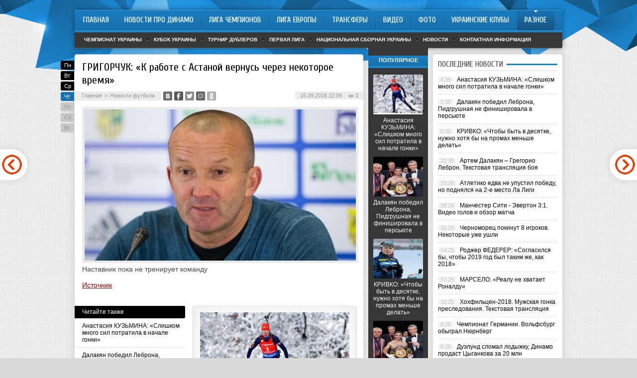

--- FILE ---
content_type: text/html; charset=UTF-8
request_url: http://dynamo-kiev.com/futbol-drugie-novosti/61324-grigorchuk-k-rabote-s-astanoy-vernus.html
body_size: 7313
content:
<!DOCTYPE html PUBLIC "-//W3C//DTD XHTML 1.0 Transitional//EN" "http://www.w3.org/TR/xhtml1/DTD/xhtml1-transitional.dtd">
<html xmlns="http://www.w3.org/1999/xhtml">
<head>
<meta http-equiv="Content-Type" content="text/html; charset=utf-8" />

<title>ГРИГОРЧУК: «К работе с Астаной вернусь через некоторое время»</title>
<meta name="description" content="." />

<link rel="Shortcut Icon" href="http://dynamo-kiev.com/favicon.ico" type="image/x-icon" />
<link rel="alternate" type="application/rss+xml" title="Новости про «Динамо» Киев | Сайт болельщиков «Динамо» Киев &#8212; DYNAMO-KIEV.COM - RSS" href="http://dynamo-kiev.com/feed/" />
<link rel="stylesheet" href="http://dynamo-kiev.com/wp-content/themes/football/style.css" type="text/css" />
<script src="//ajax.googleapis.com/ajax/libs/jquery/2.1.4/jquery.min.js"></script><link href='http://fonts.googleapis.com/css?family=Cuprum:400,400italic&subset=cyrillic' rel='stylesheet' type='text/css'>
<meta name='robots' content='max-image-preview:large' />
<style id='classic-theme-styles-inline-css' type='text/css'>
/*! This file is auto-generated */
.wp-block-button__link{color:#fff;background-color:#32373c;border-radius:9999px;box-shadow:none;text-decoration:none;padding:calc(.667em + 2px) calc(1.333em + 2px);font-size:1.125em}.wp-block-file__button{background:#32373c;color:#fff;text-decoration:none}
</style>
<style id='global-styles-inline-css' type='text/css'>
body{--wp--preset--color--black: #000000;--wp--preset--color--cyan-bluish-gray: #abb8c3;--wp--preset--color--white: #ffffff;--wp--preset--color--pale-pink: #f78da7;--wp--preset--color--vivid-red: #cf2e2e;--wp--preset--color--luminous-vivid-orange: #ff6900;--wp--preset--color--luminous-vivid-amber: #fcb900;--wp--preset--color--light-green-cyan: #7bdcb5;--wp--preset--color--vivid-green-cyan: #00d084;--wp--preset--color--pale-cyan-blue: #8ed1fc;--wp--preset--color--vivid-cyan-blue: #0693e3;--wp--preset--color--vivid-purple: #9b51e0;--wp--preset--gradient--vivid-cyan-blue-to-vivid-purple: linear-gradient(135deg,rgba(6,147,227,1) 0%,rgb(155,81,224) 100%);--wp--preset--gradient--light-green-cyan-to-vivid-green-cyan: linear-gradient(135deg,rgb(122,220,180) 0%,rgb(0,208,130) 100%);--wp--preset--gradient--luminous-vivid-amber-to-luminous-vivid-orange: linear-gradient(135deg,rgba(252,185,0,1) 0%,rgba(255,105,0,1) 100%);--wp--preset--gradient--luminous-vivid-orange-to-vivid-red: linear-gradient(135deg,rgba(255,105,0,1) 0%,rgb(207,46,46) 100%);--wp--preset--gradient--very-light-gray-to-cyan-bluish-gray: linear-gradient(135deg,rgb(238,238,238) 0%,rgb(169,184,195) 100%);--wp--preset--gradient--cool-to-warm-spectrum: linear-gradient(135deg,rgb(74,234,220) 0%,rgb(151,120,209) 20%,rgb(207,42,186) 40%,rgb(238,44,130) 60%,rgb(251,105,98) 80%,rgb(254,248,76) 100%);--wp--preset--gradient--blush-light-purple: linear-gradient(135deg,rgb(255,206,236) 0%,rgb(152,150,240) 100%);--wp--preset--gradient--blush-bordeaux: linear-gradient(135deg,rgb(254,205,165) 0%,rgb(254,45,45) 50%,rgb(107,0,62) 100%);--wp--preset--gradient--luminous-dusk: linear-gradient(135deg,rgb(255,203,112) 0%,rgb(199,81,192) 50%,rgb(65,88,208) 100%);--wp--preset--gradient--pale-ocean: linear-gradient(135deg,rgb(255,245,203) 0%,rgb(182,227,212) 50%,rgb(51,167,181) 100%);--wp--preset--gradient--electric-grass: linear-gradient(135deg,rgb(202,248,128) 0%,rgb(113,206,126) 100%);--wp--preset--gradient--midnight: linear-gradient(135deg,rgb(2,3,129) 0%,rgb(40,116,252) 100%);--wp--preset--font-size--small: 13px;--wp--preset--font-size--medium: 20px;--wp--preset--font-size--large: 36px;--wp--preset--font-size--x-large: 42px;--wp--preset--spacing--20: 0.44rem;--wp--preset--spacing--30: 0.67rem;--wp--preset--spacing--40: 1rem;--wp--preset--spacing--50: 1.5rem;--wp--preset--spacing--60: 2.25rem;--wp--preset--spacing--70: 3.38rem;--wp--preset--spacing--80: 5.06rem;--wp--preset--shadow--natural: 6px 6px 9px rgba(0, 0, 0, 0.2);--wp--preset--shadow--deep: 12px 12px 50px rgba(0, 0, 0, 0.4);--wp--preset--shadow--sharp: 6px 6px 0px rgba(0, 0, 0, 0.2);--wp--preset--shadow--outlined: 6px 6px 0px -3px rgba(255, 255, 255, 1), 6px 6px rgba(0, 0, 0, 1);--wp--preset--shadow--crisp: 6px 6px 0px rgba(0, 0, 0, 1);}:where(.is-layout-flex){gap: 0.5em;}:where(.is-layout-grid){gap: 0.5em;}body .is-layout-flex{display: flex;}body .is-layout-flex{flex-wrap: wrap;align-items: center;}body .is-layout-flex > *{margin: 0;}body .is-layout-grid{display: grid;}body .is-layout-grid > *{margin: 0;}:where(.wp-block-columns.is-layout-flex){gap: 2em;}:where(.wp-block-columns.is-layout-grid){gap: 2em;}:where(.wp-block-post-template.is-layout-flex){gap: 1.25em;}:where(.wp-block-post-template.is-layout-grid){gap: 1.25em;}.has-black-color{color: var(--wp--preset--color--black) !important;}.has-cyan-bluish-gray-color{color: var(--wp--preset--color--cyan-bluish-gray) !important;}.has-white-color{color: var(--wp--preset--color--white) !important;}.has-pale-pink-color{color: var(--wp--preset--color--pale-pink) !important;}.has-vivid-red-color{color: var(--wp--preset--color--vivid-red) !important;}.has-luminous-vivid-orange-color{color: var(--wp--preset--color--luminous-vivid-orange) !important;}.has-luminous-vivid-amber-color{color: var(--wp--preset--color--luminous-vivid-amber) !important;}.has-light-green-cyan-color{color: var(--wp--preset--color--light-green-cyan) !important;}.has-vivid-green-cyan-color{color: var(--wp--preset--color--vivid-green-cyan) !important;}.has-pale-cyan-blue-color{color: var(--wp--preset--color--pale-cyan-blue) !important;}.has-vivid-cyan-blue-color{color: var(--wp--preset--color--vivid-cyan-blue) !important;}.has-vivid-purple-color{color: var(--wp--preset--color--vivid-purple) !important;}.has-black-background-color{background-color: var(--wp--preset--color--black) !important;}.has-cyan-bluish-gray-background-color{background-color: var(--wp--preset--color--cyan-bluish-gray) !important;}.has-white-background-color{background-color: var(--wp--preset--color--white) !important;}.has-pale-pink-background-color{background-color: var(--wp--preset--color--pale-pink) !important;}.has-vivid-red-background-color{background-color: var(--wp--preset--color--vivid-red) !important;}.has-luminous-vivid-orange-background-color{background-color: var(--wp--preset--color--luminous-vivid-orange) !important;}.has-luminous-vivid-amber-background-color{background-color: var(--wp--preset--color--luminous-vivid-amber) !important;}.has-light-green-cyan-background-color{background-color: var(--wp--preset--color--light-green-cyan) !important;}.has-vivid-green-cyan-background-color{background-color: var(--wp--preset--color--vivid-green-cyan) !important;}.has-pale-cyan-blue-background-color{background-color: var(--wp--preset--color--pale-cyan-blue) !important;}.has-vivid-cyan-blue-background-color{background-color: var(--wp--preset--color--vivid-cyan-blue) !important;}.has-vivid-purple-background-color{background-color: var(--wp--preset--color--vivid-purple) !important;}.has-black-border-color{border-color: var(--wp--preset--color--black) !important;}.has-cyan-bluish-gray-border-color{border-color: var(--wp--preset--color--cyan-bluish-gray) !important;}.has-white-border-color{border-color: var(--wp--preset--color--white) !important;}.has-pale-pink-border-color{border-color: var(--wp--preset--color--pale-pink) !important;}.has-vivid-red-border-color{border-color: var(--wp--preset--color--vivid-red) !important;}.has-luminous-vivid-orange-border-color{border-color: var(--wp--preset--color--luminous-vivid-orange) !important;}.has-luminous-vivid-amber-border-color{border-color: var(--wp--preset--color--luminous-vivid-amber) !important;}.has-light-green-cyan-border-color{border-color: var(--wp--preset--color--light-green-cyan) !important;}.has-vivid-green-cyan-border-color{border-color: var(--wp--preset--color--vivid-green-cyan) !important;}.has-pale-cyan-blue-border-color{border-color: var(--wp--preset--color--pale-cyan-blue) !important;}.has-vivid-cyan-blue-border-color{border-color: var(--wp--preset--color--vivid-cyan-blue) !important;}.has-vivid-purple-border-color{border-color: var(--wp--preset--color--vivid-purple) !important;}.has-vivid-cyan-blue-to-vivid-purple-gradient-background{background: var(--wp--preset--gradient--vivid-cyan-blue-to-vivid-purple) !important;}.has-light-green-cyan-to-vivid-green-cyan-gradient-background{background: var(--wp--preset--gradient--light-green-cyan-to-vivid-green-cyan) !important;}.has-luminous-vivid-amber-to-luminous-vivid-orange-gradient-background{background: var(--wp--preset--gradient--luminous-vivid-amber-to-luminous-vivid-orange) !important;}.has-luminous-vivid-orange-to-vivid-red-gradient-background{background: var(--wp--preset--gradient--luminous-vivid-orange-to-vivid-red) !important;}.has-very-light-gray-to-cyan-bluish-gray-gradient-background{background: var(--wp--preset--gradient--very-light-gray-to-cyan-bluish-gray) !important;}.has-cool-to-warm-spectrum-gradient-background{background: var(--wp--preset--gradient--cool-to-warm-spectrum) !important;}.has-blush-light-purple-gradient-background{background: var(--wp--preset--gradient--blush-light-purple) !important;}.has-blush-bordeaux-gradient-background{background: var(--wp--preset--gradient--blush-bordeaux) !important;}.has-luminous-dusk-gradient-background{background: var(--wp--preset--gradient--luminous-dusk) !important;}.has-pale-ocean-gradient-background{background: var(--wp--preset--gradient--pale-ocean) !important;}.has-electric-grass-gradient-background{background: var(--wp--preset--gradient--electric-grass) !important;}.has-midnight-gradient-background{background: var(--wp--preset--gradient--midnight) !important;}.has-small-font-size{font-size: var(--wp--preset--font-size--small) !important;}.has-medium-font-size{font-size: var(--wp--preset--font-size--medium) !important;}.has-large-font-size{font-size: var(--wp--preset--font-size--large) !important;}.has-x-large-font-size{font-size: var(--wp--preset--font-size--x-large) !important;}
.wp-block-navigation a:where(:not(.wp-element-button)){color: inherit;}
:where(.wp-block-post-template.is-layout-flex){gap: 1.25em;}:where(.wp-block-post-template.is-layout-grid){gap: 1.25em;}
:where(.wp-block-columns.is-layout-flex){gap: 2em;}:where(.wp-block-columns.is-layout-grid){gap: 2em;}
.wp-block-pullquote{font-size: 1.5em;line-height: 1.6;}
</style>
<script type="text/javascript" id="wp-postviews-cache-js-extra">
/* <![CDATA[ */
var viewsCacheL10n = {"admin_ajax_url":"http:\/\/dynamo-kiev.com\/wp-admin\/admin-ajax.php","post_id":"61324"};
/* ]]> */
</script>
<script type="text/javascript" src="http://dynamo-kiev.com/wp-content/plugins/post-views-counter-x/postviews-cache.js?ver=6.5.5" id="wp-postviews-cache-js"></script>
<link rel="canonical" href="http://dynamo-kiev.com/futbol-drugie-novosti/61324-grigorchuk-k-rabote-s-astanoy-vernus.html" />
<link rel="alternate" type="application/json+oembed" href="http://dynamo-kiev.com/wp-json/oembed/1.0/embed?url=http%3A%2F%2Fdynamo-kiev.com%2Ffutbol-drugie-novosti%2F61324-grigorchuk-k-rabote-s-astanoy-vernus.html" />
<link rel="alternate" type="text/xml+oembed" href="http://dynamo-kiev.com/wp-json/oembed/1.0/embed?url=http%3A%2F%2Fdynamo-kiev.com%2Ffutbol-drugie-novosti%2F61324-grigorchuk-k-rabote-s-astanoy-vernus.html&#038;format=xml" />
</head>

<body>

<div id="preha"></div>

<div id="prewap">
<div id="wrapper">


	<div class="menuhi">

	
	
	<div class="menu2">
		<ul>
		
				<a href="http://dynamo-kiev.com/"><li class="fchil">Главная</li></a>
				
				<a href="http://dynamo-kiev.com/news/"><li class="fchil">Новости про Динамо</li></a>
				
				<a href="http://dynamo-kiev.com/uefachampionsleague/"><li>Лига Чемпионов</li></a>
				
				<a href="http://dynamo-kiev.com/europa-league/"><li>Лига Европы</li></a>
				
				<a href="http://dynamo-kiev.com/footballtransfer/"><li>Трансферы</li></a>
				
				<a href="http://dynamo-kiev.com/video/"><li>Видео</li></a>
				
				<a href="http://dynamo-kiev.com/foto/"><li>Фото</li></a>
				
				<a href="http://dynamo-kiev.com/ukr-club/"><li>Украинские клубы</li></a>
				
				<a href="http://dynamo-kiev.com/futbol-drugie-novosti"><li class="current"><div class="strela">Разное</div></li></a>
		
		</ul>
	</div>
	
	<div class="podmenu2"></div>
	
	<div class="menu3">
	<ul>
		<li><a href="http://dynamo-kiev.com/chempionat-ukrainy/">Чемпионат Украины</a></li>
		<li><a href="http://dynamo-kiev.com/kubok-ukrainy/">Кубок Украины</a></li>
		<li><a href="http://dynamo-kiev.com/turnir-dubljorov/">Турнир дублеров</a></li>
		<li><a href="http://dynamo-kiev.com/pervaja-liga/">Первая лига</a></li>
		<li><a href="http://dynamo-kiev.com/sbornye/">Национальная сборная Украины</a></li>
		<li><a href="http://dynamo-kiev.com/novosti/">Новости</a></li>
		<li><a href="http://dynamo-kiev.com/contacts">Контактная информация</a></li>
	</ul>
	</div>
	
	</div>
	
</div>
</div>


<div id="bugatop"></div>
<div id="mblos">
<div id="wrapper">
	<div id="vkulleft" >
			<!--noindex-->
	<div class="segcal">
		<ul>
			<li class=""><a href="http://dynamo-kiev.com/2026/01/19">Пн</a></li>
<li class=""><a href="http://dynamo-kiev.com/2026/01/20">Вт</a></li>
<li class=""><a href="http://dynamo-kiev.com/2026/01/21">Ср</a></li>
<li class="segday"><a href="http://dynamo-kiev.com/2026/01/22">Чт</a></li>
<li class="nexday">Пт</li>
<li class="nexday">Сб</li>
<li class="nexday">Вс</li>
		</ul>
	</div>
	<!--/noindex-->
		


	
							<div id="novost">

				<h1>ГРИГОРЧУК: «К работе с Астаной вернусь через некоторое время»</h1>
				
				<div id="podzag">
					<div id="rubr"><div id="breadcrumb"><ul><li><a href="http://dynamo-kiev.com">Главная</a></li><li>&gt;</li><li><a href="http://dynamo-kiev.com/futbol-drugie-novosti">Новости футбола</a></li></ul></div></div>
					<!--noindex-->
					<div id="delilka">
	<img src="http://dynamo-kiev.com/wp-content/themes/football/modules/soc/vk.png" width="18" height="18" title="Поделиться ссылкой ВКонтакте" style="cursor:pointer;" onclick="window.open('http://vkontakte.ru/share.php?url=http://dynamo-kiev.com/futbol-drugie-novosti/61324-grigorchuk-k-rabote-s-astanoy-vernus.html','gener','width=500,height=400,top='+((screen.height-400)/2)+',left='+((screen.width-500)/2)+',toolbar=no,location=no,directories=no,status=no,menubar=no,scrollbars=no,resizable=no')" />
	<img src="http://dynamo-kiev.com/wp-content/themes/football/modules/soc/fb.png" width="18" height="18" title="Поделиться ссылкой в Facebook" style="cursor:pointer;" onclick="window.open('http://www.facebook.com/sharer.php?u=http://dynamo-kiev.com/futbol-drugie-novosti/61324-grigorchuk-k-rabote-s-astanoy-vernus.html','gener','width=500,height=400,top='+((screen.height-400)/2)+',left='+((screen.width-500)/2)+',toolbar=no,location=no,directories=no,status=no,menubar=no,scrollbars=no,resizable=no')" />
	<a href="http://dynamo-kiev.com/red.php?http://twitter.com/home?status=ГРИГОРЧУК: «К работе с Астаной вернусь через некоторое время» - http://dynamo-kiev.com/futbol-drugie-novosti/61324-grigorchuk-k-rabote-s-astanoy-vernus.html" target="_blank" rel="nofollow"><img src="http://dynamo-kiev.com/wp-content/themes/football/modules/soc/tw.png" width="18" height="18" title="Поделиться ссылкой в Twitter" /></a>
	<img src="http://dynamo-kiev.com/wp-content/themes/football/modules/soc/mm.png" width="18" height="18" title="Поделиться ссылкой в Моем Мире" style="cursor:pointer;" onclick="window.open('http://connect.mail.ru/share?share_url=http://dynamo-kiev.com/futbol-drugie-novosti/61324-grigorchuk-k-rabote-s-astanoy-vernus.html','gener','width=512,height=332,top='+((screen.height-332)/2)+',left='+((screen.width-512)/2)+',toolbar=no,location=no,directories=no,status=no,menubar=no,scrollbars=no,resizable=no')" />
	<img src="http://dynamo-kiev.com/wp-content/themes/football/modules/soc/od.png" width="18" height="18" title="Поделиться ссылкой в Одноклассниках" style="cursor:pointer;" onclick="window.open('http://www.odnoklassniki.ru/dk?st.cmd=addShare&st.s=0&st._surl==http://dynamo-kiev.com/futbol-drugie-novosti/61324-grigorchuk-k-rabote-s-astanoy-vernus.html','gener','width=580,height=420,top='+((screen.height-420)/2)+',left='+((screen.width-580)/2)+',toolbar=no,location=no,directories=no,status=no,menubar=no,scrollbars=no,resizable=no')" />
</div>					<div id="datecont">15.09.2018 22:09 <img src="http://dynamo-kiev.com/img/likad.jpg" width="10" height="6" style="padding-right:4px;padding-left:10px;" />0</div>
					<!--/noindex-->
				</div>
					
										

				<div id="samtext">
																					<img src="http://dynamo-kiev.com/wp-content/uploads/2018/09/orig_404496.jpg" alt="ГРИГОРЧУК: «К работе с Астаной вернусь через некоторое время»" title="ГРИГОРЧУК: «К работе с Астаной вернусь через некоторое время»" />
						<p>Наставник пока не тренирует команду</p>
<p><!--noindex--><a href="http://dynamo-kiev.com/red.php?https://sport.ua/news/404496-grigorchuk-k-rabote-s-astanoy-vernus-cherez-nekotoroe-vremya" rel="nofollow" target="_blank">Источник</a><!--/noindex--></p>
										
				</div>
				
				
				

				

				

								


														<div class="brght"><a href="http://dynamo-kiev.com/futbol-drugie-novosti/61326-cherkasskie-mavpy-podpisali-amerikan-2.html"><img src="http://dynamo-kiev.com/img/brght.png" width="77" height="86" alt="Следующая новость" title="Следующая новость" /></a></div>
										<div class="bleft"><a href="http://dynamo-kiev.com/futbol-drugie-novosti/61322-yurgen-klopp-match-s-tottenkhyemom-luch.html"><img src="http://dynamo-kiev.com/img/bleft.png" width="77" height="86" alt="Предыдущая новость" title="Предыдущая новость" /></a></div>
								</div>

				
			<div id="podnovka">

				<div id="podeshe" class="misto" style="">
					<div class="mikar" style="border-radius: 0px 3px 3px 0px;">Читайте также</div>
					<ul>
										<li><a href="http://dynamo-kiev.com/futbol-drugie-novosti/63857-anastasiya-kuzmina-slishkom-mnogo-si.html">Анастасия КУЗЬМИНА: «Слишком много сил потратила в начале гонки»</a></li>
										<li><a href="http://dynamo-kiev.com/futbol-drugie-novosti/63855-dalakyan-pobedil-lebrona-pidgrushnaya-n.html">Далакян победил Леброна, Пидгрушная не финишировала в персьюте</a></li>
										<li><a href="http://dynamo-kiev.com/futbol-drugie-novosti/63853-krivko-chtoby-byt-v-desyatke-nuzhno-khot.html">КРИВКО: «Чтобы быть в десятке, нужно хотя бы на промах меньше делать»</a></li>
										<li><a href="http://dynamo-kiev.com/futbol-drugie-novosti/63851-artem-dalakyan-gregorio-lebron-teks.html">Артем Далакян – Грегорио Леброн. Текстовая трансляция боя</a></li>
										<li><a href="http://dynamo-kiev.com/futbol-drugie-novosti/63849-atletiko-edva-ne-upustil-pobedu-no-pod.html">Атлетико едва не упустил победу, но поднялся на 2-е место Ла Лиги</a></li>
										</ul>

				</div>
				<div id="podad" style="padding-bottom:10px;">

								<div id="podposta">
					<div class="curved-hz-2">
															<a href="http://dynamo-kiev.com/futbol-drugie-novosti/63857-anastasiya-kuzmina-slishkom-mnogo-si.html"><img src="http://dynamo-kiev.com/wp-content/uploads/2018/12/orig_419265.jpg" alt="Анастасия КУЗЬМИНА: «Слишком много сил потратила в начале гонки»" title="Анастасия КУЗЬМИНА: «Слишком много сил потратила в начале гонки»" /></a>										</div>
				<div class="promaka"><a href="http://dynamo-kiev.com/futbol-drugie-novosti/63857-anastasiya-kuzmina-slishkom-mnogo-si.html">Анастасия КУЗЬМИНА: «Слишком много сил потратила в начале гонки»</a></div>
				</div>
								

				</div>
			</div>

			
			<div style="text-align:center;margin-left:15px;margin-right:10px;margin-bottom:10px;margin-top:10px;font-size:11px;background-color:#f7f7f7;color:#b8b8b8;padding-left:10px;padding-right:10px;padding-bottom:1px;padding-top:1px;position:relative;border-radius:3px;width:535px;overflow:hidden;">
			<p>
						<a href="http://dynamo-kiev.com/novosti/64335-500-kubovye-snegokhody-novye-gorizonty-v.html" style="color:#b8b8b8;text-decoration:none;">500-кубовые снегоходы: новые горизонты возможностей</a>
						<a href="http://dynamo-kiev.com/novosti/64332-grafik-ceny-bitkoina-za-vse-vremya-i-ana.html" style="color:#b8b8b8;text-decoration:none;">График цены биткоина за все время и анализ основных моментов роста и падения</a>
						<a href="http://dynamo-kiev.com/novosti/64331-dlya-kogo-budut-aktualny-kursy-po-rabo.html" style="color:#b8b8b8;text-decoration:none;">Для кого будут актуальны курсы по работе с «1С»?</a>
						<a href="http://dynamo-kiev.com/novosti/64329-sekreti-uspikhu-velosipediv-radio-u-bmx.html" style="color:#b8b8b8;text-decoration:none;">Секрети успіху велосипедів Radio у BMX</a>
						<a href="http://dynamo-kiev.com/novosti/64327-tayny-voennoy-svyazi-racii-kak-instrum.html" style="color:#b8b8b8;text-decoration:none;">Тайны военной связи: рации как инструмент успеха</a>
						</p>
			</div>

			
		


</div>

	<div id="vkulright">
			<div id="vkul1x">

			<!--noindex-->
			<div id="infrx">
				<div class="svatog">Популярное</div>
								<div id="infr3x">
												<a href="http://dynamo-kiev.com/futbol-drugie-novosti/63857-anastasiya-kuzmina-slishkom-mnogo-si.html"><img src="http://dynamo-kiev.com/wp-content/uploads/2018/12/orig_419265-130x130.jpg" alt="Анастасия КУЗЬМИНА: «Слишком много сил потратила в начале гонки»" title="Анастасия КУЗЬМИНА: «Слишком много сил потратила в начале гонки»" width="100" height="80" /></a>
								<p><a href="http://dynamo-kiev.com/futbol-drugie-novosti/63857-anastasiya-kuzmina-slishkom-mnogo-si.html">Анастасия КУЗЬМИНА: «Слишком много сил потратила в начале гонки»</a></p>
				</div>
								<div id="infr3x">
												<a href="http://dynamo-kiev.com/futbol-drugie-novosti/63855-dalakyan-pobedil-lebrona-pidgrushnaya-n.html"><img src="http://dynamo-kiev.com/wp-content/uploads/2018/12/orig_419266-130x130.jpg" alt="Далакян победил Леброна, Пидгрушная не финишировала в персьюте" title="Далакян победил Леброна, Пидгрушная не финишировала в персьюте" width="100" height="80" /></a>
								<p><a href="http://dynamo-kiev.com/futbol-drugie-novosti/63855-dalakyan-pobedil-lebrona-pidgrushnaya-n.html">Далакян победил Леброна, Пидгрушная не финишировала в персьюте</a></p>
				</div>
								<div id="infr3x">
												<a href="http://dynamo-kiev.com/futbol-drugie-novosti/63853-krivko-chtoby-byt-v-desyatke-nuzhno-khot.html"><img src="http://dynamo-kiev.com/wp-content/uploads/2018/12/orig_419263-130x130.jpg" alt="КРИВКО: «Чтобы быть в десятке, нужно хотя бы на промах меньше делать»" title="КРИВКО: «Чтобы быть в десятке, нужно хотя бы на промах меньше делать»" width="100" height="80" /></a>
								<p><a href="http://dynamo-kiev.com/futbol-drugie-novosti/63853-krivko-chtoby-byt-v-desyatke-nuzhno-khot.html">КРИВКО: «Чтобы быть в десятке, нужно хотя бы на промах меньше делать»</a></p>
				</div>
								<div id="infr3x">
												<a href="http://dynamo-kiev.com/futbol-drugie-novosti/63851-artem-dalakyan-gregorio-lebron-teks.html"><img src="http://dynamo-kiev.com/wp-content/uploads/2018/12/orig_419080-130x130.jpg" alt="Артем Далакян – Грегорио Леброн. Текстовая трансляция боя" title="Артем Далакян – Грегорио Леброн. Текстовая трансляция боя" width="100" height="80" /></a>
								<p><a href="http://dynamo-kiev.com/futbol-drugie-novosti/63851-artem-dalakyan-gregorio-lebron-teks.html">Артем Далакян – Грегорио Леброн. Текстовая трансляция боя</a></p>
				</div>
								<div id="infr3x">
												<a href="http://dynamo-kiev.com/futbol-drugie-novosti/63849-atletiko-edva-ne-upustil-pobedu-no-pod.html"><img src="http://dynamo-kiev.com/wp-content/uploads/2018/12/orig_419214-130x130.jpg" alt="Атлетико едва не упустил победу, но поднялся на 2-е место Ла Лиги" title="Атлетико едва не упустил победу, но поднялся на 2-е место Ла Лиги" width="100" height="80" /></a>
								<p><a href="http://dynamo-kiev.com/futbol-drugie-novosti/63849-atletiko-edva-ne-upustil-pobedu-no-pod.html">Атлетико едва не упустил победу, но поднялся на 2-е место Ла Лиги</a></p>
				</div>
								<div id="infr3x">
												<a href="http://dynamo-kiev.com/futbol-drugie-novosti/63847-manchester-siti-yeverton-31-video-golov-i.html"><img src="http://dynamo-kiev.com/wp-content/uploads/2018/12/orig_419195-130x130.jpg" alt="Манчестер Сити - Эвертон 3:1. Видео голов и обзор матча" title="Манчестер Сити - Эвертон 3:1. Видео голов и обзор матча" width="100" height="80" /></a>
								<p><a href="http://dynamo-kiev.com/futbol-drugie-novosti/63847-manchester-siti-yeverton-31-video-golov-i.html">Манчестер Сити - Эвертон 3:1. Видео голов и обзор матча</a></p>
				</div>
								<div id="infr3x">
												<a href="http://dynamo-kiev.com/futbol-drugie-novosti/63845-chernomorec-pokinut-8-igrokov-nekotory.html"><img src="http://dynamo-kiev.com/wp-content/uploads/2018/12/orig_419179-130x130.jpg" alt="Черноморец покинут 8 игроков. Некоторые уже ушли" title="Черноморец покинут 8 игроков. Некоторые уже ушли" width="100" height="80" /></a>
								<p><a href="http://dynamo-kiev.com/futbol-drugie-novosti/63845-chernomorec-pokinut-8-igrokov-nekotory.html">Черноморец покинут 8 игроков. Некоторые уже ушли</a></p>
				</div>
							</div>
			<!--/noindex-->

			</div>

			<div id="vkul2">






				<div id="eshelka">
					<div class="moyzaf">
						<div class="linet"></div><div class="kuzer">Последние новости</div><div class="linebot"></div>
					</div>	
					<ul>
										<li><span>4:35</span> <a href="http://dynamo-kiev.com/futbol-drugie-novosti/63857-anastasiya-kuzmina-slishkom-mnogo-si.html">Анастасия КУЗЬМИНА: «Слишком много сил потратила в начале гонки»</a></li>
										<li><span>2:35</span> <a href="http://dynamo-kiev.com/futbol-drugie-novosti/63855-dalakyan-pobedil-lebrona-pidgrushnaya-n.html">Далакян победил Леброна, Пидгрушная не финишировала в персьюте</a></li>
										<li><span>0:35</span> <a href="http://dynamo-kiev.com/futbol-drugie-novosti/63853-krivko-chtoby-byt-v-desyatke-nuzhno-khot.html">КРИВКО: «Чтобы быть в десятке, нужно хотя бы на промах меньше делать»</a></li>
										<li><span>22:35</span> <a href="http://dynamo-kiev.com/futbol-drugie-novosti/63851-artem-dalakyan-gregorio-lebron-teks.html">Артем Далакян – Грегорио Леброн. Текстовая трансляция боя</a></li>
										<li><span>20:26</span> <a href="http://dynamo-kiev.com/futbol-drugie-novosti/63849-atletiko-edva-ne-upustil-pobedu-no-pod.html">Атлетико едва не упустил победу, но поднялся на 2-е место Ла Лиги</a></li>
										<li><span>18:26</span> <a href="http://dynamo-kiev.com/futbol-drugie-novosti/63847-manchester-siti-yeverton-31-video-golov-i.html">Манчестер Сити - Эвертон 3:1. Видео голов и обзор матча</a></li>
										<li><span>16:25</span> <a href="http://dynamo-kiev.com/futbol-drugie-novosti/63845-chernomorec-pokinut-8-igrokov-nekotory.html">Черноморец покинут 8 игроков. Некоторые уже ушли</a></li>
										<li><span>14:25</span> <a href="http://dynamo-kiev.com/futbol-drugie-novosti/63843-rodzher-federer-soglasilsya-by-chtoby-2019.html">Роджер ФЕДЕРЕР: «Согласился бы, чтобы 2019 год был таким же, как 2018»</a></li>
										<li><span>12:25</span> <a href="http://dynamo-kiev.com/futbol-drugie-novosti/63841-marselo-realu-ne-khvataet-ronaldu.html">МАРСЕЛО: «Реалу не хватает Роналду»</a></li>
										<li><span>10:25</span> <a href="http://dynamo-kiev.com/futbol-drugie-novosti/63837-khokhfilcen-2018-muzhskaya-gonka-presledov.html">Хохфильцен-2018. Мужская гонка преследования. Текстовая трансляция</a></li>
										<li><span>8:25</span> <a href="http://dynamo-kiev.com/futbol-drugie-novosti/63835-chempionat-germanii-volfsburg-obygr.html">Чемпионат Германии. Вольфсбург обыграл Нюрнберг</a></li>
										<li><span>6:25</span> <a href="http://dynamo-kiev.com/futbol-drugie-novosti/63833-duyelund-slomal-lodyzhku-dinamo-prodas.html">Дуэлунд сломал лодыжку, Динамо продаст Цыганкова за 20 млн</a></li>
										<li><span>4:16</span> <a href="http://dynamo-kiev.com/futbol-drugie-novosti/63830-dalakyan-obyazan-pobezhdat-lebrona-dom.html">Далакян обязан побеждать Леброна. Доминиканцу пора на покой</a></li>
										<li><span>2:16</span> <a href="http://dynamo-kiev.com/futbol-drugie-novosti/63828-markus-ryeshford-khotim-pobedit-liver.html">Маркус РЭШФОРД: «Хотим победить Ливерпуль»</a></li>
										<li><span>03:14</span> <a href="http://dynamo-kiev.com/novosti/">Другие новости вне футбола</a></li>
					</ul>
			

				</div>

			</div>
		</div>	
	</div>
	</div> <!--mblos-->
	
	
	<div id="bugabot"></div>
	
	
	
<div id="prewap">
<div id="wrapfoot">	
<div id="prefooter">
	<div id="peroa">Читайте также</div>
	<div id="foalen">
									<div id="glav3">
					<div id="catern"><ul class="post-categories">
	<li><a href="http://dynamo-kiev.com/futbol-drugie-novosti" rel="category tag">Новости футбола</a></li></ul></div>
															<a href="http://dynamo-kiev.com/futbol-drugie-novosti/63857-anastasiya-kuzmina-slishkom-mnogo-si.html"><img src="http://dynamo-kiev.com/wp-content/uploads/2018/12/orig_419265-130x130.jpg" alt="Анастасия КУЗЬМИНА: «Слишком много сил потратила в начале гонки»" title="Анастасия КУЗЬМИНА: «Слишком много сил потратила в начале гонки»" width="130" height="130" /></a>
										<p><a href="http://dynamo-kiev.com/futbol-drugie-novosti/63857-anastasiya-kuzmina-slishkom-mnogo-si.html">Анастасия КУЗЬМИНА: «Слишком много сил потратила в начале гонки»</a></p>
					</div>
									<div id="glav3">
					<div id="catern"><ul class="post-categories">
	<li><a href="http://dynamo-kiev.com/futbol-drugie-novosti" rel="category tag">Новости футбола</a></li></ul></div>
															<a href="http://dynamo-kiev.com/futbol-drugie-novosti/63855-dalakyan-pobedil-lebrona-pidgrushnaya-n.html"><img src="http://dynamo-kiev.com/wp-content/uploads/2018/12/orig_419266-130x130.jpg" alt="Далакян победил Леброна, Пидгрушная не финишировала в персьюте" title="Далакян победил Леброна, Пидгрушная не финишировала в персьюте" width="130" height="130" /></a>
										<p><a href="http://dynamo-kiev.com/futbol-drugie-novosti/63855-dalakyan-pobedil-lebrona-pidgrushnaya-n.html">Далакян победил Леброна, Пидгрушная не финишировала в персьюте</a></p>
					</div>
									<div id="glav3">
					<div id="catern"><ul class="post-categories">
	<li><a href="http://dynamo-kiev.com/futbol-drugie-novosti" rel="category tag">Новости футбола</a></li></ul></div>
															<a href="http://dynamo-kiev.com/futbol-drugie-novosti/63853-krivko-chtoby-byt-v-desyatke-nuzhno-khot.html"><img src="http://dynamo-kiev.com/wp-content/uploads/2018/12/orig_419263-130x130.jpg" alt="КРИВКО: «Чтобы быть в десятке, нужно хотя бы на промах меньше делать»" title="КРИВКО: «Чтобы быть в десятке, нужно хотя бы на промах меньше делать»" width="130" height="130" /></a>
										<p><a href="http://dynamo-kiev.com/futbol-drugie-novosti/63853-krivko-chtoby-byt-v-desyatke-nuzhno-khot.html">КРИВКО: «Чтобы быть в десятке, нужно хотя бы на промах меньше делать»</a></p>
					</div>
									<div id="glav3">
					<div id="catern"><ul class="post-categories">
	<li><a href="http://dynamo-kiev.com/futbol-drugie-novosti" rel="category tag">Новости футбола</a></li></ul></div>
															<a href="http://dynamo-kiev.com/futbol-drugie-novosti/63851-artem-dalakyan-gregorio-lebron-teks.html"><img src="http://dynamo-kiev.com/wp-content/uploads/2018/12/orig_419080-130x130.jpg" alt="Артем Далакян – Грегорио Леброн. Текстовая трансляция боя" title="Артем Далакян – Грегорио Леброн. Текстовая трансляция боя" width="130" height="130" /></a>
										<p><a href="http://dynamo-kiev.com/futbol-drugie-novosti/63851-artem-dalakyan-gregorio-lebron-teks.html">Артем Далакян – Грегорио Леброн. Текстовая трансляция боя</a></p>
					</div>
									<div id="glav3">
					<div id="catern"><ul class="post-categories">
	<li><a href="http://dynamo-kiev.com/futbol-drugie-novosti" rel="category tag">Новости футбола</a></li></ul></div>
															<a href="http://dynamo-kiev.com/futbol-drugie-novosti/63849-atletiko-edva-ne-upustil-pobedu-no-pod.html"><img src="http://dynamo-kiev.com/wp-content/uploads/2018/12/orig_419214-130x130.jpg" alt="Атлетико едва не упустил победу, но поднялся на 2-е место Ла Лиги" title="Атлетико едва не упустил победу, но поднялся на 2-е место Ла Лиги" width="130" height="130" /></a>
										<p><a href="http://dynamo-kiev.com/futbol-drugie-novosti/63849-atletiko-edva-ne-upustil-pobedu-no-pod.html">Атлетико едва не упустил победу, но поднялся на 2-е место Ла Лиги</a></p>
					</div>
									<div id="glav3">
					<div id="catern"><ul class="post-categories">
	<li><a href="http://dynamo-kiev.com/futbol-drugie-novosti" rel="category tag">Новости футбола</a></li></ul></div>
															<a href="http://dynamo-kiev.com/futbol-drugie-novosti/63847-manchester-siti-yeverton-31-video-golov-i.html"><img src="http://dynamo-kiev.com/wp-content/uploads/2018/12/orig_419195-130x130.jpg" alt="Манчестер Сити - Эвертон 3:1. Видео голов и обзор матча" title="Манчестер Сити - Эвертон 3:1. Видео голов и обзор матча" width="130" height="130" /></a>
										<p><a href="http://dynamo-kiev.com/futbol-drugie-novosti/63847-manchester-siti-yeverton-31-video-golov-i.html">Манчестер Сити - Эвертон 3:1. Видео голов и обзор матча</a></p>
					</div>
					</div>
</div>

	<div id="footer">
		<div id="kopi">
		<p>&copy; 2013-2020, Dynamo-Kiev.com - Сайт болельщиков "Динамо" Киев. Все права защищены.</p>
		<p>При копировании материалов прямая открытая для поисковых систем гиперссылка на dynamo-kiev.com обязательна.</p>
		<p><a href="http://dynamo-kiev.com/contacts">Редакция</a> | <a href="http://dynamo-kiev.com/sitemap.xml">XML</a></p>
		<p><img src="http://dynamo-kiev.com/img/mmail.png" width="15" height="11" align="left" style="margin-right:5px;margin-top:2px;" /> <img src="http://1by.by/mails/dynamo-kievcom.png" /></p>
		</div>

	</div>
</div>	
</div>
	
	

<!--noindex-->
<img src="https://mc.yandex.ru/watch/45954642" style="position:absolute; left:-9999px;" alt="" /><!--/noindex-->
</body>

</html>